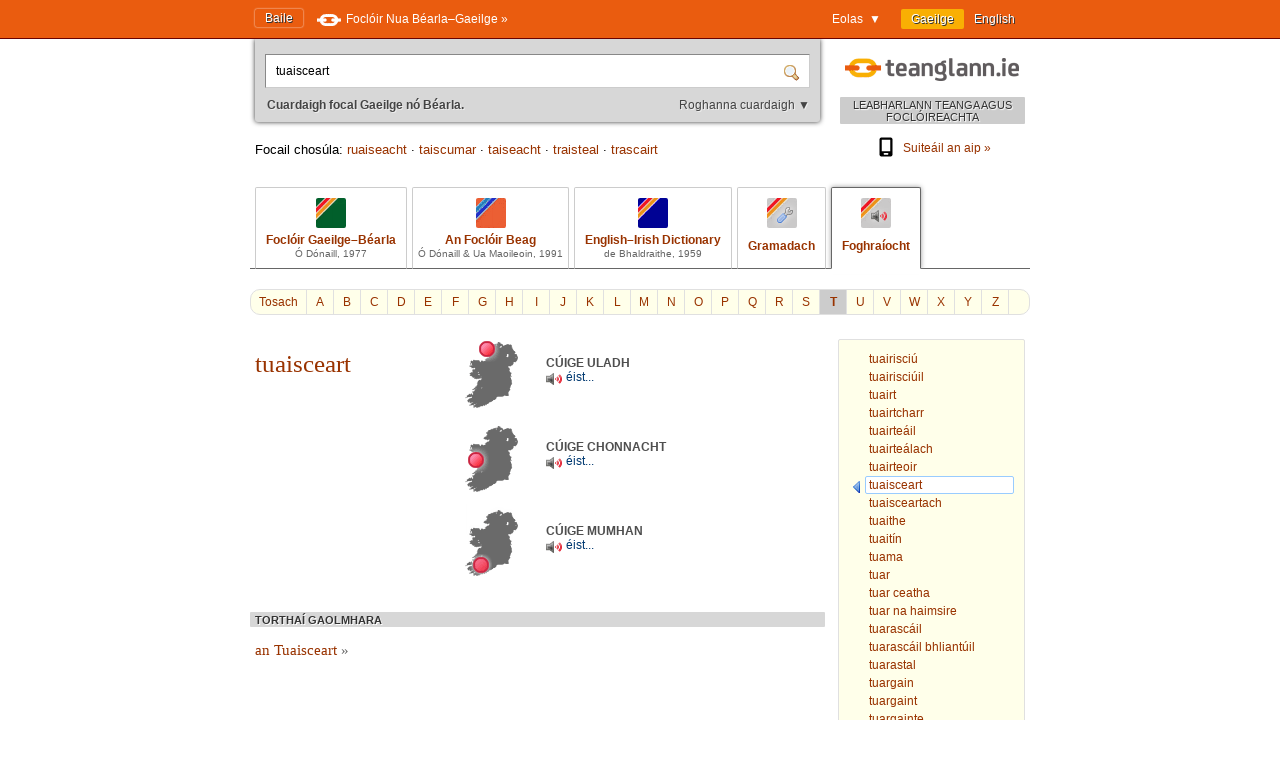

--- FILE ---
content_type: text/html; charset=utf-8
request_url: https://www.teanglann.ie/ga/fuaim/tuaisceart
body_size: 4637
content:
<!DOCTYPE html>
<html lang="ga">
<head>
	<link rel="manifest" href="/manifest.json" />
	<script type="text/javascript" src="/furniture/pwa.js?2025-10-19"></script>
	<link rel="apple-touch-icon" sizes="180x180" href="/icons/apple-touch-icon.png">
	<link rel="icon" type="image/png" sizes="32x32" href="/icons/favicon-32x32.png">
	<link rel="icon" type="image/png" sizes="16x16" href="/icons/favicon-16x16.png">
	
		<title>Bunachar Foghraíochta: tuaisceart</title>
		<meta name="title" content="Bunachar Foghraíochta: tuaisceart" />
		<meta property="og:title" content="Bunachar Foghraíochta: tuaisceart" />
		<meta name="description" content="Fuaimniú de 'tuaisceart' sa Ghaeilge" />
		<meta property="og:description" content="Fuaimniú de 'tuaisceart' sa Ghaeilge" />
		<meta name="keywords" content="" />
		<link rel="image_src" href="https://www.teanglann.ie/furniture/illustration-home.png" />
		<meta property="og:image" content="https://www.teanglann.ie/furniture/illustration-home.png" />
	
	<meta charset="UTF-8"/>
	<meta name="viewport" content="width=device-width, user-scalable=yes, initial-scale=1.0" />
	<meta name="MobileOptimized" content="300" />
	<meta name="HandheldFriendly" content="true" />
	<link rel="stylesheet" type="text/css" href="/furniture/template.css?2024-10-30"/>
	<link rel="stylesheet" type="text/css" href="/furniture/fgb.css?2015-09-29"/>
	<link rel="stylesheet" type="text/css" href="/furniture/eid.css?2015-09-29"/>
	<link rel="stylesheet" type="text/css" href="/furniture/neid.css?2022-12-24"/>
	<link rel="stylesheet" type="text/css" href="/furniture/gram.css?2023-08-11"/>
	<link rel="stylesheet" type="text/css" href="/furniture/fuaim.css?2015-09-29"/>
	<link rel="stylesheet" type="text/css" href="/furniture/fb.css?2015-09-29"/>
	<script type="text/javascript" src="/furniture/template.js?2024-10-30"></script>
	<script type="text/javascript">var uilang="ga"; var collection="fuaim";</script>
	<script type="text/javascript" src="https://ajax.googleapis.com/ajax/libs/jquery/1.10.2/jquery.min.js"></script>
	<script type="text/javascript" src="/poshytip/jquery.poshytip.min.js"></script>
	<link rel="stylesheet" href="/poshytip/tip-yellow/tip-yellow.css" type="text/css" />
	<script type="text/javascript">$(document).ready(start)</script>
	<link rel="icon" type="image/x-icon" href="/favicon.ico"/>
	<link rel="alternate" hreflang="en" href="/en/fuaim/tuaisceart" />
	<!-- Google tag (gtag.js) -->
	<script async src="https://www.googletagmanager.com/gtag/js?id=G-QTSM73JLTZ"></script>
	<script>
        window.dataLayer = window.dataLayer || [];
        function gtag() { dataLayer.push(arguments); }
        gtag('js', new Date());
        gtag('config', 'G-QTSM73JLTZ');
    </script>
	<script defer data-domain="teanglann.ie" src="https://plausible.io/js/script.js"></script>
	<script>window.plausible = window.plausible || function () { (window.plausible.q = window.plausible.q || []).push(arguments) }</script>
</head>
<body>

<div id="topbar" >
	<div class="inside">
		<div class="uilang">
			<a class="current" href="/ga/fuaim/tuaisceart"><span class="long">Gaeilge</span><span class="short">GA</span></a>
			<a  href="/en/fuaim/tuaisceart"><span class="long">English</span><span class="short">EN</span></a>
		</div>
		<div class="dropdown">
			<span class="title">Eolas&nbsp;&nbsp;▼</span>
			<div class="submenu" id="submenu">
				<a href="/ga/_eolas">Maidir leis an suíomh seo »</a><a href="/ga/_cabhair">Conas an suíomh seo a úsáid »</a><a href="/ga/_aiseolas">Aiseolas »</a><a href="/ga/_inrochtaineacht">Inrochtaineacht »</a><a href="/ga/_breiseain">Breiseáin agus giuirléidí »</a><a href="/ga/_aip">Aip an tsuímh »</a><a href="/ga/_draoigramadai">An Draoi Gramadaí »</a>
				<a href="/ga/_nuacht">Nuacht »</a>
			</div>
		</div>
		<a class="homelink" href="/ga/">Baile</a>
		<a class="uplink" href="http://www.focloir.ie/ga/" target="_blank">
			<span class="long">Foclóir Nua Béarla&ndash;Gaeilge »</span>
			<span class="short">FNBG »</span>
		</a>
		<div class="clear"></div>
	</div>
</div>

<div id="envelope">
<div id="invelope">

	<div id="logo">
		<a class="logo" href="/ga/">
			
			<span class="tagline">LEABHARLANN TEANGA AGUS FOCLÓIREACHTA</span>
		</a>
        <div class="appstores">
			<a href="/ga/_aip"><img src="/furniture/phone.svg"/>Suiteáil an aip&nbsp;»</a>
			<button id="install" hidden="hidden"><img src="/furniture/phone.svg"/>Suiteáil an aip&nbsp;»</button>
        </div>
	</div>

	<script type="text/javascript">
	function searchSubmit(f) {
		var text=f.elements["text"].value;
		if(text.replace(/^\s*/, "").replace(/\s*$/, "").toLowerCase()=="con") text="con ";
		if(text.replace(/^\s*/, "").replace(/\s*$/, "").toLowerCase()=="bin") text="bin ";
		var collection="fuaim";
		if(text.replace(/^\s*/, "").replace(/\s*$/, "")!="") {
			text=text.replace(/^\s*/, "");
			var url="/ga/"+collection+"/"+encodeURIComponent(text.replace(/ /g, "_").replace(/\./g, "_"));
            var flex = f.elements["flex"].value;
            if (flex != "lem") url += "?flex=" + flex;
			window.location=url;
		}
		return false;
	}
    </script>
	<form id="sform" onsubmit="return searchSubmit(this)">
		<div class="inside">
			<div class="inset textbox">
				<input autocomplete="off" oninput="synchroSearchOptions()"  class="text" name="text" value="tuaisceart" aria-label="Cuardaigh focal Gaeilge nó Béarla." />
				<input class="submit" type="submit" value="" aria-label="Cuardaigh" />
			</div>
			<div class="message">
				Cuardaigh focal Gaeilge nó Béarla.
				<span class="buttons">
					<button class="searchOptions open" onclick="openSearchOptions(); return false" >Roghanna cuardaigh ▼</button>
					<button class="searchOptions close" onclick="closeSearchOptions(); return false" style="display: none">× Dún</button>
				</span>
			</div>
			<div class="searchOptions" style="display: none">
				<div class="labelContainer">
					<label>
						<input type="radio" name="flex" value="lem" checked />
						<span class="swe">Foirm ar bith den fhocal seo</span>
						<span class="mwe">Foirmeacha ar bith de na focail seo</span>
					</label>
				</div>
				<div class="labelContainer">
					<label>
						<input type="radio" name="flex" value="beg"  />
						<span class="swe">Focal a thosaíonn mar seo</span>
						<span class="mwe">Focail a thosaíonn mar seo</span>
					</label>
				</div>
				<div class="labelContainer">
					<label>
						<input type="radio" name="flex" value="frm"  />
						<span class="swe">An focal seo gan athrú</span>
						<span class="mwe">Na focail seo gan athrú</span>
					</label>
				</div>
				<div class="labelContainer mweOnly">
					<label>
						<input type="radio" name="flex" value="phr"  />
						<span class="mwe">An frása seo mar atá</span>
					</label>
				</div>
			</div>
		</div>
	</form>
	<script>$(document).ready(synchroSearchOptions);</script>
	
	
		<div class="suggestions">
			Focail chosúla:
			
				<a href="/ga/fuaim/ruaiseacht">ruaiseacht</a>
				 &middot; 
				<a href="/ga/fuaim/taiscumar">taiscumar</a>
				 &middot; 
				<a href="/ga/fuaim/taiseacht">taiseacht</a>
				 &middot; 
				<a href="/ga/fuaim/traisteal">traisteal</a>
				 &middot; 
				<a href="/ga/fuaim/trascairt">trascairt</a>
				
		</div>
	
	
	<div class="colltabs ">
		
		<a id="tab_fgb" class="fgb" href="/ga/fgb/tuaisceart">
			<span class="icon"></span>
			<span class="title">Foclóir Gaeilge&ndash;Béarla</span>
			<span class="tagline">Ó Dónaill, 1977</span>
		</a>
		<a id="tab_fb" class="fb" href="/ga/fb/tuaisceart">
			<span class="icon"></span>
			<span class="title">An Foclóir Beag</span>
			<span class="tagline">Ó Dónaill &amp; Ua Maoileoin, 1991</span>
		</a>
		<a id="tab_eid" class="eid" href="/ga/eid/tuaisceart">
			<span class="icon"></span>
			<span class="title">English&ndash;Irish Dictionary</span>
			<span class="tagline">de Bhaldraithe, 1959</span>
		</a>
		<a id="tab_gram" class="gram" href="/ga/gram/tuaisceart">
			<span class="icon"></span>
			<span class="onlytitle">Gramadach</span>
		</a>
		<a id="tab_fuaim" class="fuaim current" href="/ga/fuaim/tuaisceart">
			<span class="icon"></span>
			<span class="onlytitle">Foghraíocht</span>
		</a>
		<div class="clear"></div>
	</div>
	
	

		<div class="topabc">
			<a class="start" href="/ga/fuaim/">Tosach</a>
			
				<a  href="/ga/fuaim/_a">A</a>
			
				<a  href="/ga/fuaim/_b">B</a>
			
				<a  href="/ga/fuaim/_c">C</a>
			
				<a  href="/ga/fuaim/_d">D</a>
			
				<a  href="/ga/fuaim/_e">E</a>
			
				<a  href="/ga/fuaim/_f">F</a>
			
				<a  href="/ga/fuaim/_g">G</a>
			
				<a  href="/ga/fuaim/_h">H</a>
			
				<a  href="/ga/fuaim/_i">I</a>
			
				<a  href="/ga/fuaim/_j">J</a>
			
				<a  href="/ga/fuaim/_k">K</a>
			
				<a  href="/ga/fuaim/_l">L</a>
			
				<a  href="/ga/fuaim/_m">M</a>
			
				<a  href="/ga/fuaim/_n">N</a>
			
				<a  href="/ga/fuaim/_o">O</a>
			
				<a  href="/ga/fuaim/_p">P</a>
			
				<a  href="/ga/fuaim/_q">Q</a>
			
				<a  href="/ga/fuaim/_r">R</a>
			
				<a  href="/ga/fuaim/_s">S</a>
			
				<a class="current" href="/ga/fuaim/_t">T</a>
			
				<a  href="/ga/fuaim/_u">U</a>
			
				<a  href="/ga/fuaim/_v">V</a>
			
				<a  href="/ga/fuaim/_w">W</a>
			
				<a  href="/ga/fuaim/_x">X</a>
			
				<a  href="/ga/fuaim/_y">Y</a>
			
				<a  href="/ga/fuaim/_z">Z</a>
			
			<div class="clear"></div>
		</div>

		<div class="abc">
			
				<a href="/ga/fuaim/tuairisci%c3%ba"><span>tuairisciú</span></a>
			
				<a href="/ga/fuaim/tuairisci%c3%bail"><span>tuairisciúil</span></a>
			
				<a href="/ga/fuaim/tuairt"><span>tuairt</span></a>
			
				<a href="/ga/fuaim/tuairtcharr"><span>tuairtcharr</span></a>
			
				<a href="/ga/fuaim/tuairte%c3%a1il"><span>tuairteáil</span></a>
			
				<a href="/ga/fuaim/tuairte%c3%a1lach"><span>tuairteálach</span></a>
			
				<a href="/ga/fuaim/tuairteoir"><span>tuairteoir</span></a>
			
				<a class="current" href="/ga/fuaim/tuaisceart"><span>tuaisceart</span></a>
			
				<a href="/ga/fuaim/tuaisceartach"><span>tuaisceartach</span></a>
			
				<a href="/ga/fuaim/tuaithe"><span>tuaithe</span></a>
			
				<a href="/ga/fuaim/tuait%c3%adn"><span>tuaitín</span></a>
			
				<a href="/ga/fuaim/tuama"><span>tuama</span></a>
			
				<a href="/ga/fuaim/tuar"><span>tuar</span></a>
			
				<a href="/ga/fuaim/tuar_ceatha"><span>tuar ceatha</span></a>
			
				<a href="/ga/fuaim/tuar_na_haimsire"><span>tuar na haimsire</span></a>
			
				<a href="/ga/fuaim/tuarasc%c3%a1il"><span>tuarascáil</span></a>
			
				<a href="/ga/fuaim/tuarasc%c3%a1il_bhliant%c3%bail"><span>tuarascáil bhliantúil</span></a>
			
				<a href="/ga/fuaim/tuarastal"><span>tuarastal</span></a>
			
				<a href="/ga/fuaim/tuargain"><span>tuargain</span></a>
			
				<a href="/ga/fuaim/tuargaint"><span>tuargaint</span></a>
			
				<a href="/ga/fuaim/tuargainte"><span>tuargainte</span></a>
			
				<a href="/ga/fuaim/tuartha"><span>tuartha</span></a>
			
				<a href="/ga/fuaim/tuarthach"><span>tuarthach</span></a>
			
		</div>
	
	
	<div class="listings">
	
		
		
		<div id="dirSwapper" style="display: none;">
			<a id="dirSwapperObverse" href="javascript:dirSwap('obverse')">
				<span class="long">
					Gaeilge ► Béarla
				</span>
				<span class="short">
					GA ► EN
				</span>
			</a>
			&nbsp;
			<a id="dirSwapperReverse" href="javascript:dirSwap('reverse')">
				<span class="long">
					Béarla ► Gaeilge
					<em>(cuardach droim ar ais)</em>
				</span>
				<span class="short">
					EN ► GA
				</span>
			</a>
		</div>

		
			<div class="dir obverse exacts">
				
						<p><div class="fuaim">
  <div class="header">
    <h1>tuaisceart</h1>
  </div>
  <div class="content">
    <div class="recording U" onclick="this.querySelector('audio').play()"><audio src="/CanU/tuaisceart.mp3"></audio><div class="dialect"><span>CÚIGE ULADH</span></div>
      <div class="listen"><span>éist...</span></div>
    </div>
    <div class="recording C" onclick="this.querySelector('audio').play()"><audio src="/CanC/tuaisceart.mp3"></audio><div class="dialect"><span>CÚIGE CHONNACHT</span></div>
      <div class="listen"><span>éist...</span></div>
    </div>
    <div class="recording M" onclick="this.querySelector('audio').play()"><audio src="/CanM/tuaisceart.mp3"></audio><div class="dialect"><span>CÚIGE MUMHAN</span></div>
      <div class="listen"><span>éist...</span></div>
    </div>
  </div>
</div></p>
					
			</div>
		
			<div class="dir obverse">
				<div class="resultset">
					TORTHAÍ GAOLMHARA
					
				</div>
				
						<div class="partial"><a href="/ga/fuaim/an_Tuaisceart">an Tuaisceart <span class="arrow">»</span></a></div>
					
				<div class="clear-left"></div>
			</div>
		
		
		<div class="clear"></div>
	</div> <!--end listings-->
	
	

</div> <!--end invelope-->
</div> <!--end envelope-->

<div class="forefooter">
	<div class="inside">
		
				<a href="/ga/_eolas">Maidir leis an suíomh seo</a>
				|
				<a href="/ga/_cabhair">Conas an suíomh seo a úsáid</a>
				|
				<a href="/ga/_aiseolas">Aiseolas</a>
				|
				<a href="/ga/_inrochtaineacht">Inrochtaineacht</a>
				|
				<a href="/ga/_breiseain">Breiseáin agus giuirléidí</a>
				|
				<a href="/ga/_aip">Aip an tsuímh</a>
				|
				<a href="/ga/_draoigramadai">An Draoi Gramadaí</a>
				
		| <a href="/ga/_nuacht">Nuacht</a>
	</div>
</div>
<div class="footer">
	<div class="inside">
		<a class="fnag" href="http://www.gaeilge.ie/" target="_blank"></a>
		<div class="credits">
			&copy; <a href="http://www.gaeilge.ie/" target="_blank">Foras na Gaeilge</a> 2013 – 2026.
			<br />Suíomh cóirithe ag <a href="http://www.lexiconista.com/" target="_blank">MBM</a>.
		</div>
		<a href="https://www.forasnagaeilge.ie/focloir/" target="_blank" class="buyme"><img src="/furniture/buyme-ga.png" alt="Concise English-Irish Dictionary"/></a>
	</div>
</div>

<div id="moarEverythingStopper" style="display: none;">
	<div class="inside">
		<button onclick="moarEverythingStop()">Stop</button>
	</div>
</div>



</body>
</html>
